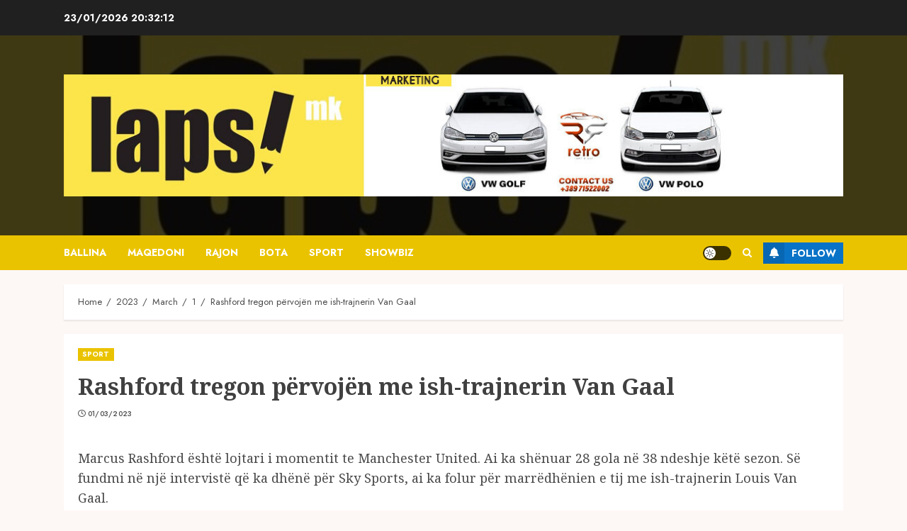

--- FILE ---
content_type: text/html; charset=UTF-8
request_url: https://lapsi.mk/2023/03/01/rashford-tregon-pervojen-me-ish-trajnerin-van-gaal/
body_size: 7900
content:
<!doctype html>
<html lang="en-US" prefix="og: http://ogp.me/ns# article: http://ogp.me/ns/article#">
<head>
    <meta charset="UTF-8">
    <meta name="viewport" content="width=device-width, initial-scale=1">
    <link rel="profile" href="http://gmpg.org/xfn/11">

    <title>Rashford tregon përvojën me ish-trajnerin Van Gaal – Lapsi.mk</title>
<script> var ajaxurl = 'https://lapsi.mk/wp-admin/admin-ajax.php'; </script><meta name='robots' content='max-image-preview:large' />
<link rel='dns-prefetch' href='//fonts.googleapis.com' />
<link rel="alternate" type="application/rss+xml" title="Lapsi.mk » Feed" href="https://lapsi.mk/feed/" />
<style id='classic-theme-styles-inline-css' type='text/css'>
/*! This file is auto-generated */
.wp-block-button__link{color:#fff;background-color:#32373c;border-radius:9999px;box-shadow:none;text-decoration:none;padding:calc(.667em + 2px) calc(1.333em + 2px);font-size:1.125em}.wp-block-file__button{background:#32373c;color:#fff;text-decoration:none}
</style>
<style id='global-styles-inline-css' type='text/css'>
body{--wp--preset--color--black: #000000;--wp--preset--color--cyan-bluish-gray: #abb8c3;--wp--preset--color--white: #ffffff;--wp--preset--color--pale-pink: #f78da7;--wp--preset--color--vivid-red: #cf2e2e;--wp--preset--color--luminous-vivid-orange: #ff6900;--wp--preset--color--luminous-vivid-amber: #fcb900;--wp--preset--color--light-green-cyan: #7bdcb5;--wp--preset--color--vivid-green-cyan: #00d084;--wp--preset--color--pale-cyan-blue: #8ed1fc;--wp--preset--color--vivid-cyan-blue: #0693e3;--wp--preset--color--vivid-purple: #9b51e0;--wp--preset--gradient--vivid-cyan-blue-to-vivid-purple: linear-gradient(135deg,rgba(6,147,227,1) 0%,rgb(155,81,224) 100%);--wp--preset--gradient--light-green-cyan-to-vivid-green-cyan: linear-gradient(135deg,rgb(122,220,180) 0%,rgb(0,208,130) 100%);--wp--preset--gradient--luminous-vivid-amber-to-luminous-vivid-orange: linear-gradient(135deg,rgba(252,185,0,1) 0%,rgba(255,105,0,1) 100%);--wp--preset--gradient--luminous-vivid-orange-to-vivid-red: linear-gradient(135deg,rgba(255,105,0,1) 0%,rgb(207,46,46) 100%);--wp--preset--gradient--very-light-gray-to-cyan-bluish-gray: linear-gradient(135deg,rgb(238,238,238) 0%,rgb(169,184,195) 100%);--wp--preset--gradient--cool-to-warm-spectrum: linear-gradient(135deg,rgb(74,234,220) 0%,rgb(151,120,209) 20%,rgb(207,42,186) 40%,rgb(238,44,130) 60%,rgb(251,105,98) 80%,rgb(254,248,76) 100%);--wp--preset--gradient--blush-light-purple: linear-gradient(135deg,rgb(255,206,236) 0%,rgb(152,150,240) 100%);--wp--preset--gradient--blush-bordeaux: linear-gradient(135deg,rgb(254,205,165) 0%,rgb(254,45,45) 50%,rgb(107,0,62) 100%);--wp--preset--gradient--luminous-dusk: linear-gradient(135deg,rgb(255,203,112) 0%,rgb(199,81,192) 50%,rgb(65,88,208) 100%);--wp--preset--gradient--pale-ocean: linear-gradient(135deg,rgb(255,245,203) 0%,rgb(182,227,212) 50%,rgb(51,167,181) 100%);--wp--preset--gradient--electric-grass: linear-gradient(135deg,rgb(202,248,128) 0%,rgb(113,206,126) 100%);--wp--preset--gradient--midnight: linear-gradient(135deg,rgb(2,3,129) 0%,rgb(40,116,252) 100%);--wp--preset--font-size--small: 13px;--wp--preset--font-size--medium: 20px;--wp--preset--font-size--large: 36px;--wp--preset--font-size--x-large: 42px;--wp--preset--spacing--20: 0.44rem;--wp--preset--spacing--30: 0.67rem;--wp--preset--spacing--40: 1rem;--wp--preset--spacing--50: 1.5rem;--wp--preset--spacing--60: 2.25rem;--wp--preset--spacing--70: 3.38rem;--wp--preset--spacing--80: 5.06rem;--wp--preset--shadow--natural: 6px 6px 9px rgba(0, 0, 0, 0.2);--wp--preset--shadow--deep: 12px 12px 50px rgba(0, 0, 0, 0.4);--wp--preset--shadow--sharp: 6px 6px 0px rgba(0, 0, 0, 0.2);--wp--preset--shadow--outlined: 6px 6px 0px -3px rgba(255, 255, 255, 1), 6px 6px rgba(0, 0, 0, 1);--wp--preset--shadow--crisp: 6px 6px 0px rgba(0, 0, 0, 1);}:where(.is-layout-flex){gap: 0.5em;}:where(.is-layout-grid){gap: 0.5em;}body .is-layout-flow > .alignleft{float: left;margin-inline-start: 0;margin-inline-end: 2em;}body .is-layout-flow > .alignright{float: right;margin-inline-start: 2em;margin-inline-end: 0;}body .is-layout-flow > .aligncenter{margin-left: auto !important;margin-right: auto !important;}body .is-layout-constrained > .alignleft{float: left;margin-inline-start: 0;margin-inline-end: 2em;}body .is-layout-constrained > .alignright{float: right;margin-inline-start: 2em;margin-inline-end: 0;}body .is-layout-constrained > .aligncenter{margin-left: auto !important;margin-right: auto !important;}body .is-layout-constrained > :where(:not(.alignleft):not(.alignright):not(.alignfull)){max-width: var(--wp--style--global--content-size);margin-left: auto !important;margin-right: auto !important;}body .is-layout-constrained > .alignwide{max-width: var(--wp--style--global--wide-size);}body .is-layout-flex{display: flex;}body .is-layout-flex{flex-wrap: wrap;align-items: center;}body .is-layout-flex > *{margin: 0;}body .is-layout-grid{display: grid;}body .is-layout-grid > *{margin: 0;}:where(.wp-block-columns.is-layout-flex){gap: 2em;}:where(.wp-block-columns.is-layout-grid){gap: 2em;}:where(.wp-block-post-template.is-layout-flex){gap: 1.25em;}:where(.wp-block-post-template.is-layout-grid){gap: 1.25em;}.has-black-color{color: var(--wp--preset--color--black) !important;}.has-cyan-bluish-gray-color{color: var(--wp--preset--color--cyan-bluish-gray) !important;}.has-white-color{color: var(--wp--preset--color--white) !important;}.has-pale-pink-color{color: var(--wp--preset--color--pale-pink) !important;}.has-vivid-red-color{color: var(--wp--preset--color--vivid-red) !important;}.has-luminous-vivid-orange-color{color: var(--wp--preset--color--luminous-vivid-orange) !important;}.has-luminous-vivid-amber-color{color: var(--wp--preset--color--luminous-vivid-amber) !important;}.has-light-green-cyan-color{color: var(--wp--preset--color--light-green-cyan) !important;}.has-vivid-green-cyan-color{color: var(--wp--preset--color--vivid-green-cyan) !important;}.has-pale-cyan-blue-color{color: var(--wp--preset--color--pale-cyan-blue) !important;}.has-vivid-cyan-blue-color{color: var(--wp--preset--color--vivid-cyan-blue) !important;}.has-vivid-purple-color{color: var(--wp--preset--color--vivid-purple) !important;}.has-black-background-color{background-color: var(--wp--preset--color--black) !important;}.has-cyan-bluish-gray-background-color{background-color: var(--wp--preset--color--cyan-bluish-gray) !important;}.has-white-background-color{background-color: var(--wp--preset--color--white) !important;}.has-pale-pink-background-color{background-color: var(--wp--preset--color--pale-pink) !important;}.has-vivid-red-background-color{background-color: var(--wp--preset--color--vivid-red) !important;}.has-luminous-vivid-orange-background-color{background-color: var(--wp--preset--color--luminous-vivid-orange) !important;}.has-luminous-vivid-amber-background-color{background-color: var(--wp--preset--color--luminous-vivid-amber) !important;}.has-light-green-cyan-background-color{background-color: var(--wp--preset--color--light-green-cyan) !important;}.has-vivid-green-cyan-background-color{background-color: var(--wp--preset--color--vivid-green-cyan) !important;}.has-pale-cyan-blue-background-color{background-color: var(--wp--preset--color--pale-cyan-blue) !important;}.has-vivid-cyan-blue-background-color{background-color: var(--wp--preset--color--vivid-cyan-blue) !important;}.has-vivid-purple-background-color{background-color: var(--wp--preset--color--vivid-purple) !important;}.has-black-border-color{border-color: var(--wp--preset--color--black) !important;}.has-cyan-bluish-gray-border-color{border-color: var(--wp--preset--color--cyan-bluish-gray) !important;}.has-white-border-color{border-color: var(--wp--preset--color--white) !important;}.has-pale-pink-border-color{border-color: var(--wp--preset--color--pale-pink) !important;}.has-vivid-red-border-color{border-color: var(--wp--preset--color--vivid-red) !important;}.has-luminous-vivid-orange-border-color{border-color: var(--wp--preset--color--luminous-vivid-orange) !important;}.has-luminous-vivid-amber-border-color{border-color: var(--wp--preset--color--luminous-vivid-amber) !important;}.has-light-green-cyan-border-color{border-color: var(--wp--preset--color--light-green-cyan) !important;}.has-vivid-green-cyan-border-color{border-color: var(--wp--preset--color--vivid-green-cyan) !important;}.has-pale-cyan-blue-border-color{border-color: var(--wp--preset--color--pale-cyan-blue) !important;}.has-vivid-cyan-blue-border-color{border-color: var(--wp--preset--color--vivid-cyan-blue) !important;}.has-vivid-purple-border-color{border-color: var(--wp--preset--color--vivid-purple) !important;}.has-vivid-cyan-blue-to-vivid-purple-gradient-background{background: var(--wp--preset--gradient--vivid-cyan-blue-to-vivid-purple) !important;}.has-light-green-cyan-to-vivid-green-cyan-gradient-background{background: var(--wp--preset--gradient--light-green-cyan-to-vivid-green-cyan) !important;}.has-luminous-vivid-amber-to-luminous-vivid-orange-gradient-background{background: var(--wp--preset--gradient--luminous-vivid-amber-to-luminous-vivid-orange) !important;}.has-luminous-vivid-orange-to-vivid-red-gradient-background{background: var(--wp--preset--gradient--luminous-vivid-orange-to-vivid-red) !important;}.has-very-light-gray-to-cyan-bluish-gray-gradient-background{background: var(--wp--preset--gradient--very-light-gray-to-cyan-bluish-gray) !important;}.has-cool-to-warm-spectrum-gradient-background{background: var(--wp--preset--gradient--cool-to-warm-spectrum) !important;}.has-blush-light-purple-gradient-background{background: var(--wp--preset--gradient--blush-light-purple) !important;}.has-blush-bordeaux-gradient-background{background: var(--wp--preset--gradient--blush-bordeaux) !important;}.has-luminous-dusk-gradient-background{background: var(--wp--preset--gradient--luminous-dusk) !important;}.has-pale-ocean-gradient-background{background: var(--wp--preset--gradient--pale-ocean) !important;}.has-electric-grass-gradient-background{background: var(--wp--preset--gradient--electric-grass) !important;}.has-midnight-gradient-background{background: var(--wp--preset--gradient--midnight) !important;}.has-small-font-size{font-size: var(--wp--preset--font-size--small) !important;}.has-medium-font-size{font-size: var(--wp--preset--font-size--medium) !important;}.has-large-font-size{font-size: var(--wp--preset--font-size--large) !important;}.has-x-large-font-size{font-size: var(--wp--preset--font-size--x-large) !important;}
.wp-block-navigation a:where(:not(.wp-element-button)){color: inherit;}
:where(.wp-block-post-template.is-layout-flex){gap: 1.25em;}:where(.wp-block-post-template.is-layout-grid){gap: 1.25em;}
:where(.wp-block-columns.is-layout-flex){gap: 2em;}:where(.wp-block-columns.is-layout-grid){gap: 2em;}
.wp-block-pullquote{font-size: 1.5em;line-height: 1.6;}
</style>
<link rel='stylesheet' id='sps_front_css-css' href='https://lapsi.mk/wp-content/plugins/sync-post-with-other-site/assets/css/sps_front_style.css?rand=531&#038;ver=1.4.2' type='text/css' media='all' />
<link rel='stylesheet' id='wpo_min-header-0-css' href='https://lapsi.mk/wp-content/cache/wpo-minify/1731144914/assets/wpo-minify-header-6ea234c9.min.css' type='text/css' media='all' />
<script type="text/javascript" src="https://lapsi.mk/wp-content/cache/wpo-minify/1731144914/assets/wpo-minify-header-d3bf115f.min.js" id="wpo_min-header-0-js"></script>
<link rel="https://api.w.org/" href="https://lapsi.mk/wp-json/" /><link rel="alternate" type="application/json" href="https://lapsi.mk/wp-json/wp/v2/posts/4606" /><link rel="EditURI" type="application/rsd+xml" title="RSD" href="https://lapsi.mk/xmlrpc.php?rsd" />
<meta name="generator" content="WordPress 6.4.7" />
<meta name="generator" content="WordPress Transliterator 1.12.11" />
<link rel="canonical" href="https://lapsi.mk/2023/03/01/rashford-tregon-pervojen-me-ish-trajnerin-van-gaal/" />
<link rel='shortlink' href='https://lapsi.mk/?p=4606' />
<link rel="alternate" type="application/json+oembed" href="https://lapsi.mk/wp-json/oembed/1.0/embed?url=https%3A%2F%2Flapsi.mk%2F2023%2F03%2F01%2Frashford-tregon-pervojen-me-ish-trajnerin-van-gaal%2F" />
<link rel="alternate" type="text/xml+oembed" href="https://lapsi.mk/wp-json/oembed/1.0/embed?url=https%3A%2F%2Flapsi.mk%2F2023%2F03%2F01%2Frashford-tregon-pervojen-me-ish-trajnerin-van-gaal%2F&#038;format=xml" />
<meta property="og:title" content="Rashford tregon përvojën me ish-trajnerin Van Gaal" />
<meta property="og:locale" content="en_US" />
<meta property="og:type" content="article" />
<meta property="og:url" content="https://lapsi.mk/2023/03/01/rashford-tregon-pervojen-me-ish-trajnerin-van-gaal/" />
<meta property="og:site_name" content="Lapsi.mk" />
<meta property="og:description" content="Marcus Rashford është lojtari i momentit te Manchester United. Ai &hellip;" />
<meta property="og:title" name="og:title" content="Rashford tregon përvojën me ish-trajnerin Van Gaal" />
<meta property="og:type" name="og:type" content="article" />
<meta property="og:image" name="og:image" content="https://lapsi.mk/wp-content/uploads/2024/01/cropped-309445620-202588788868406-5748703310071783474-n-2-scaled.jpg" />
<meta property="og:url" name="og:url" content="https://lapsi.mk/2023/03/01/rashford-tregon-pervojen-me-ish-trajnerin-van-gaal/" />
<meta property="og:description" name="og:description" content="Marcus Rashford është lojtari i momentit te Manchester United. Ai" />
<meta property="og:locale" name="og:locale" content="en_US" />
<meta property="og:site_name" name="og:site_name" content="Lapsi.mk" />
<meta property="twitter:card" name="twitter:card" content="summary" />
<meta property="article:section" name="article:section" content="SPORT" />
<meta property="article:published_time" name="article:published_time" content="2023-03-01T08:27:13+00:00" />
<meta property="article:modified_time" name="article:modified_time" content="2023-03-01T08:27:13+00:00" />
<meta property="article:author" name="article:author" content="https://lapsi.mk/author/bilten/" />
		<script>
			document.documentElement.className = document.documentElement.className.replace( 'no-js', 'js' );
		</script>
				<style>
			.no-js img.lazyload { display: none; }
			figure.wp-block-image img.lazyloading { min-width: 150px; }
							.lazyload, .lazyloading { opacity: 0; }
				.lazyloaded {
					opacity: 1;
					transition: opacity 400ms;
					transition-delay: 0ms;
				}
					</style>
		        <style type="text/css">
                        .site-title,
            .site-description {
                position: absolute;
                clip: rect(1px, 1px, 1px, 1px);
                display: none;
            }

            

        </style>
        <link rel="icon" href="https://lapsi.mk/wp-content/uploads/2024/01/cropped-309445620-202588788868406-5748703310071783474-n-32x32.jpg" sizes="32x32" />
<link rel="icon" href="https://lapsi.mk/wp-content/uploads/2024/01/cropped-309445620-202588788868406-5748703310071783474-n-192x192.jpg" sizes="192x192" />
<link rel="apple-touch-icon" href="https://lapsi.mk/wp-content/uploads/2024/01/cropped-309445620-202588788868406-5748703310071783474-n-180x180.jpg" />
<meta name="msapplication-TileImage" content="https://lapsi.mk/wp-content/uploads/2024/01/cropped-309445620-202588788868406-5748703310071783474-n-270x270.jpg" />
</head>

<body class="post-template-default single single-post postid-4606 single-format-standard wp-custom-logo wp-embed-responsive rstr-cyr_to_lat transliteration-cyr_to_lat cyr_to_lat aft-light-mode aft-header-layout-centered header-image-default primary-post-title-font widget-title-border-bottom hover-title-underline default-content-layout single-content-mode-compact aft-single-featured-boxed full-width-content af-wide-layout aft-section-layout-background">

    <div id="af-preloader">
        <div id="loader-wrapper">
            <div id="loader"></div>
        </div>
    </div>

<div id="page" class="site af-whole-wrapper">
    <a class="skip-link screen-reader-text" href="#content">Skip to content</a>

    
        <header id="masthead" class="header-layout-centered chromenews-header">
            
<div class="top-header">
    <div class="container-wrapper">
        <div class="top-bar-flex">
            <div class="top-bar-left col-2">

                <div class="date-bar-left">
                                <span class="topbar-date">
                23/01/2026 <span id="topbar-time"></span>            </span>
                        </div>
            </div>
            <div class="top-bar-right col-2">
                <div class="aft-small-social-menu">
                                                </div>
            </div>
        </div>
    </div>
</div>
<div class="mid-header-wrapper af-header-image  data-bg"
     data-background="https://lapsi.mk/wp-content/uploads/2024/01/cropped-309445620-202588788868406-5748703310071783474-n-2-scaled.jpg">

    <div class="mid-header">
        <div class="container-wrapper">
            <div class="mid-bar-flex">
                <div class="logo">
                            <div class="site-branding ">
            <a href="https://lapsi.mk/" class="custom-logo-link" rel="home"><img width="1112" height="174"   alt="Lapsi.mk" decoding="async" fetchpriority="high" data-srcset="https://lapsi.mk/wp-content/uploads/2024/07/cropped-Screenshot-2024-07-03-230631.jpg 1112w, https://lapsi.mk/wp-content/uploads/2024/07/cropped-Screenshot-2024-07-03-230631-768x120.jpg 768w, https://lapsi.mk/wp-content/uploads/2024/07/cropped-Screenshot-2024-07-03-230631-1024x160.jpg 1024w"  data-src="https://lapsi.mk/wp-content/uploads/2024/07/cropped-Screenshot-2024-07-03-230631.jpg" data-sizes="(max-width: 1112px) 100vw, 1112px" class="custom-logo lazyload" src="[data-uri]" /><noscript><img width="1112" height="174" src="https://lapsi.mk/wp-content/uploads/2024/07/cropped-Screenshot-2024-07-03-230631.jpg" class="custom-logo" alt="Lapsi.mk" decoding="async" fetchpriority="high" srcset="https://lapsi.mk/wp-content/uploads/2024/07/cropped-Screenshot-2024-07-03-230631.jpg 1112w, https://lapsi.mk/wp-content/uploads/2024/07/cropped-Screenshot-2024-07-03-230631-768x120.jpg 768w, https://lapsi.mk/wp-content/uploads/2024/07/cropped-Screenshot-2024-07-03-230631-1024x160.jpg 1024w" sizes="(max-width: 1112px) 100vw, 1112px" /></noscript></a>                <p class="site-title font-family-1">
                    <a href="https://lapsi.mk/" class="site-title-anchor" rel="home">Lapsi.mk</a>
                </p>
            
                    </div>

                    </div>
            </div>
        </div>
    </div>

                <div class="below-mid-header">
                <div class="container-wrapper">
                    <div class="header-promotion">
                                            </div>
                </div>
            </div>
        
</div>
<div id="main-navigation-bar" class="bottom-header">
    <div class="container-wrapper">
        <div class="bottom-nav">
            <div class="offcanvas-navigaiton">
                                    <div class="navigation-container">
            <nav class="main-navigation clearfix">

                <span class="toggle-menu" aria-controls="primary-menu" aria-expanded="false">
                    <a href="javascript:void(0)" class="aft-void-menu">
                        <span class="screen-reader-text">
                            Primary Menu                        </span>
                        <i class="ham"></i>
                    </a>
                </span>


                <div class="menu main-menu menu-desktop show-menu-border"><ul id="primary-menu" class="menu"><li id="menu-item-32758" class="menu-item menu-item-type-custom menu-item-object-custom menu-item-home menu-item-32758"><a href="https://lapsi.mk/">Ballina</a></li>
<li id="menu-item-31715" class="menu-item menu-item-type-taxonomy menu-item-object-category menu-item-31715"><a href="https://lapsi.mk/category/maqedoni/">MAQEDONI</a></li>
<li id="menu-item-31716" class="menu-item menu-item-type-taxonomy menu-item-object-category menu-item-31716"><a href="https://lapsi.mk/category/rajon/">RAJON</a></li>
<li id="menu-item-31719" class="menu-item menu-item-type-taxonomy menu-item-object-category menu-item-31719"><a href="https://lapsi.mk/category/bota/">BOTA</a></li>
<li id="menu-item-31718" class="menu-item menu-item-type-taxonomy menu-item-object-category current-post-ancestor current-menu-parent current-post-parent menu-item-31718"><a href="https://lapsi.mk/category/sport/">SPORT</a></li>
<li id="menu-item-31717" class="menu-item menu-item-type-taxonomy menu-item-object-category menu-item-31717"><a href="https://lapsi.mk/category/showbiz/">SHOWBIZ</a></li>
</ul></div>            </nav>
        </div>


                <div class="search-watch">
                            <div id="aft-dark-light-mode-wrap">
                <a href="javascript:void(0)" class="aft-light-mode" data-site-mode="aft-light-mode" id="aft-dark-light-mode-btn">
                    <span class="aft-icon-circle">Light/Dark Button</span>
                </a>
            </div>
                                <div class="af-search-wrap">
            <div class="search-overlay">
                <a href="#" title="Search" class="search-icon">
                    <i class="fa fa-search"></i>
                </a>
                <div class="af-search-form">
                    <form role="search" method="get" class="search-form" action="https://lapsi.mk/">
				<label>
					<span class="screen-reader-text">Search for:</span>
					<input type="search" class="search-field" placeholder="Search …" value="" name="s" />
				</label>
				<input type="submit" class="search-submit" value="Search" />
			</form>                </div>
            </div>
        </div>

                                        <div class="custom-menu-link">
                    <a href="https://www.facebook.com/lapsimkd">
                                                    <i class="fas fa-bell" aria-hidden="true"></i>
                                                Follow                    </a>
                </div>
                    
                </div>

        </div>

    </div>
</div>


        </header>

        <!-- end slider-section -->
    
    
    
    <div class="aft-main-breadcrumb-wrapper container-wrapper">
                <div class="af-breadcrumbs font-family-1 color-pad">

            <div role="navigation" aria-label="Breadcrumbs" class="breadcrumb-trail breadcrumbs" itemprop="breadcrumb"><ul class="trail-items" itemscope itemtype="http://schema.org/BreadcrumbList"><meta name="numberOfItems" content="5" /><meta name="itemListOrder" content="Ascending" /><li itemprop="itemListElement" itemscope itemtype="http://schema.org/ListItem" class="trail-item trail-begin"><a href="https://lapsi.mk/" rel="home" itemprop="item"><span itemprop="name">Home</span></a><meta itemprop="position" content="1" /></li><li itemprop="itemListElement" itemscope itemtype="http://schema.org/ListItem" class="trail-item"><a href="https://lapsi.mk/2023/" itemprop="item"><span itemprop="name">2023</span></a><meta itemprop="position" content="2" /></li><li itemprop="itemListElement" itemscope itemtype="http://schema.org/ListItem" class="trail-item"><a href="https://lapsi.mk/2023/03/" itemprop="item"><span itemprop="name">March</span></a><meta itemprop="position" content="3" /></li><li itemprop="itemListElement" itemscope itemtype="http://schema.org/ListItem" class="trail-item"><a href="https://lapsi.mk/2023/03/01/" itemprop="item"><span itemprop="name">1</span></a><meta itemprop="position" content="4" /></li><li itemprop="itemListElement" itemscope itemtype="http://schema.org/ListItem" class="trail-item trail-end"><a href="https://lapsi.mk/2023/03/01/rashford-tregon-pervojen-me-ish-trajnerin-van-gaal/" itemprop="item"><span itemprop="name">Rashford tregon përvojën me ish-trajnerin Van Gaal</span></a><meta itemprop="position" content="5" /></li></ul></div>
        </div>
        </div>
    <div id="content" class="container-wrapper"><div class="section-block-upper">
    <div id="primary" class="content-area">
        <main id="main" class="site-main">
                            <article id="post-4606" class="af-single-article post-4606 post type-post status-publish format-standard hentry category-sport">

                    <div class="entry-content-wrap read-single ">

                                                    <div class="entry-content-title-featured-wrap">
                                        <header class="entry-header pos-rel social-after-title">
            <div class="read-details">
                <div class="entry-header-details af-cat-widget-carousel">
                    
                        <div class="figure-categories read-categories figure-categories-bg ">
                                                        <ul class="cat-links"><li class="meta-category">
                             <a class="chromenews-categories category-color-1" href="https://lapsi.mk/category/sport/">
                                 SPORT
                             </a>
                        </li></ul>                        </div>
                                        <h1 class="entry-title">Rashford tregon përvojën me ish-trajnerin Van Gaal</h1>
                   

                    
                    <div class="aft-post-excerpt-and-meta color-pad">

                        <div class="entry-meta">

                            

            <span class="author-links">
                

                            <span class="item-metadata posts-date">
                <i class="far fa-clock" aria-hidden="true"></i>
                <a href="https://lapsi.mk/2023/03/">                    
                    01/03/2023            </a>
            </span>
            
            </span>
                                                                    <div class="aft-comment-view-share">
            </div>

                        </div>
                    </div>
                </div>
            </div>
        </header><!-- .entry-header -->

        <!-- end slider-section -->
        
                    <div class="read-img pos-rel">
                                            </div>

        

        <!-- end slider-section -->
                                    </div>
                        

                        

    <div class="color-pad">
        <div class="entry-content read-details">

            
            <p>Marcus Rashford është lojtari i momentit te Manchester United. Ai ka shënuar 28 gola në 38 ndeshje këtë sezon. Së fundmi në një intervistë që ka dhënë për Sky Sports, ai ka folur për marrëdhënien e tij me ish-trajnerin Louis Van Gaal.</p>
<p>“Më kujtohen gjithmonë të enjtet me Van Gaal. Më gjobiste çdo të enjte, por ishte diçka që unë nuk mund ta kontrolloja. Kërkonte që të mbaroja studimet dhe më pas të shkoja në stërvitje, por koha nuk më dilte.</p>
<p>Megjithatë, përveç kësaj Van Gaal është sjellë shumë mirë me mua. Fjalët e tij kishin shumë ndikim tek unë dhe të isha pjesë e skuadrës së parë të United ishte një arritje e madhe, më bënte të lumtur”, u shpreh Rashford.</p>
                            <div class="post-item-metadata entry-meta">
                                    </div>
                                    
	<nav class="navigation post-navigation" aria-label="Continue Reading">
		<h2 class="screen-reader-text">Continue Reading</h2>
		<div class="nav-links"><div class="nav-previous"><a href="https://lapsi.mk/2023/03/01/gjermania-gati-te-ndaloje-reklamimin-e-ushqimeve-jo-te-shendetshme-per-femijet/" rel="prev"><span class="meta-nav" aria-hidden="true">Previous</span> <span class="screen-reader-text">Previous post:</span> <span class="chromenews-prev-post no-post-image"><h4><span class="post-title">Gjermania gati të ndalojë reklamimin e ushqimeve jo të shëndetshme për fëmijët</span></h4><span class="post-image"></span></span></a></div><div class="nav-next"><a href="https://lapsi.mk/2023/03/01/shakira-shpjegon-jeten-e-saj-pa-pique/" rel="next"><span class="meta-nav" aria-hidden="true">Next</span> <span class="screen-reader-text">Next post:</span> <span class="chromenews-next-post no-post-image"><h4><span class="post-title">Shakira shpjegon jetën e saj pa Pique</span></h4><span class="post-image"></span></span></a></div></div>
	</nav>                    </div><!-- .entry-content -->
    </div>



                    </div>

                    

                    

                    
        <div class="promotionspace enable-promotionspace">
            <div class="af-reated-posts chromenews-customizer">

                
        <div class="af-title-subtitle-wrap">
            <h4 class="widget-title header-after1 ">
                <span class="heading-line-before"></span>
                <span class="sub-heading-line"></span>
                <span class="heading-line">LAJMI FUNDIT</span>
                <span class="heading-line-after"></span>
            </h4>
        </div>
        
                <div class="af-container-row clearfix">
                                            <div class="col-2 pad float-l trending-posts-item">
                            <div class="aft-trending-posts list-part af-sec-post">
                                        <div class="af-double-column list-style clearfix aft-list-show-image has-post-image">
            <div class="read-single color-pad">
                <div class="col-3 float-l pos-rel read-img read-bg-img">
                    <a class="aft-post-image-link"
                       href="https://lapsi.mk/2024/10/01/perballje-shume-te-forta-sonte-ne-champions-league/"></a>
                       <img width="640" height="360"   alt="" data-src="https://lapsi.mk/wp-content/uploads/2024/10/IMG-0767.jpeg" class="attachment-medium size-medium wp-post-image lazyload" src="[data-uri]" /><noscript><img width="640" height="360" src="https://lapsi.mk/wp-content/uploads/2024/10/IMG-0767.jpeg" class="attachment-medium size-medium wp-post-image" alt="" /></noscript>                                                        </div>
                <div class="col-66 float-l pad read-details color-tp-pad">
                                                                
                    <div class="read-title">
                        <h4>
                            <a href="https://lapsi.mk/2024/10/01/perballje-shume-te-forta-sonte-ne-champions-league/">Përballje shumë të forta sonte në Champions League</a>
                        </h4>
                    </div>
                                            <div class="post-item-metadata entry-meta">
                            

            <span class="author-links">
                

                            <span class="item-metadata posts-date">
                <i class="far fa-clock" aria-hidden="true"></i>
                <a href="https://lapsi.mk/2024/10/">                    
                    01/10/2024            </a>
            </span>
            
            </span>
                                        <span class="aft-comment-view-share">
            </span>
                            </div>
                    
                    
                </div>
            </div>
        </div>

                                    </div>
                        </div>
                                            <div class="col-2 pad float-l trending-posts-item">
                            <div class="aft-trending-posts list-part af-sec-post">
                                        <div class="af-double-column list-style clearfix aft-list-show-image has-post-image">
            <div class="read-single color-pad">
                <div class="col-3 float-l pos-rel read-img read-bg-img">
                    <a class="aft-post-image-link"
                       href="https://lapsi.mk/2024/10/01/man-utd-thuhet-se-po-e-shikon-allegrin-si-zevendesues-te-ten-hagut-2/"></a>
                       <img width="800" height="450"   alt="" data-src="https://lapsi.mk/wp-content/uploads/2024/10/Allegri-Max-800x450-1.jpg" class="attachment-medium size-medium wp-post-image lazyload" src="[data-uri]" /><noscript><img width="800" height="450" src="https://lapsi.mk/wp-content/uploads/2024/10/Allegri-Max-800x450-1.jpg" class="attachment-medium size-medium wp-post-image" alt="" /></noscript>                                                        </div>
                <div class="col-66 float-l pad read-details color-tp-pad">
                                                                
                    <div class="read-title">
                        <h4>
                            <a href="https://lapsi.mk/2024/10/01/man-utd-thuhet-se-po-e-shikon-allegrin-si-zevendesues-te-ten-hagut-2/">Man Utd thuhet se po e shikon Allegrin si zëvendësues të Ten Hagut</a>
                        </h4>
                    </div>
                                            <div class="post-item-metadata entry-meta">
                            

            <span class="author-links">
                

                            <span class="item-metadata posts-date">
                <i class="far fa-clock" aria-hidden="true"></i>
                <a href="https://lapsi.mk/2024/10/">                    
                    01/10/2024            </a>
            </span>
            
            </span>
                                        <span class="aft-comment-view-share">
            </span>
                            </div>
                    
                    
                </div>
            </div>
        </div>

                                    </div>
                        </div>
                                    </div>
            </div>
        </div>
                  


                </article>
            
        </main><!-- #main -->
    </div><!-- #primary -->

    </div>


</div>




        <section class="aft-blocks above-footer-widget-section">
                    </section>
        
<footer class="site-footer aft-footer-sidebar-col-0" data-background="">
    
    
            <div class="secondary-footer">
        <div class="container-wrapper">
            <div class="af-container-row clearfix af-flex-container">
                                    <div class="float-l pad color-pad col-1">
                        <div class="footer-nav-wrapper">
                        <div class="footer-navigation"><ul id="footer-menu" class="menu"><li class="menu-item menu-item-type-custom menu-item-object-custom menu-item-home menu-item-32758"><a href="https://lapsi.mk/">Ballina</a></li>
<li class="menu-item menu-item-type-taxonomy menu-item-object-category menu-item-31715"><a href="https://lapsi.mk/category/maqedoni/">MAQEDONI</a></li>
<li class="menu-item menu-item-type-taxonomy menu-item-object-category menu-item-31716"><a href="https://lapsi.mk/category/rajon/">RAJON</a></li>
<li class="menu-item menu-item-type-taxonomy menu-item-object-category menu-item-31719"><a href="https://lapsi.mk/category/bota/">BOTA</a></li>
<li class="menu-item menu-item-type-taxonomy menu-item-object-category current-post-ancestor current-menu-parent current-post-parent menu-item-31718"><a href="https://lapsi.mk/category/sport/">SPORT</a></li>
<li class="menu-item menu-item-type-taxonomy menu-item-object-category menu-item-31717"><a href="https://lapsi.mk/category/showbiz/">SHOWBIZ</a></li>
</ul></div>                        </div>
                    </div>
                                                </div>
        </div>
    </div>
            <div class="site-info">
        <div class="container-wrapper">
            <div class="af-container-row">
                <div class="col-1 color-pad">
                                                                Copyright © All rights reserved.                                                                                    <span class="sep"> | </span>
                        <a href="https://afthemes.com/products/chromenews/" target="_blank">ChromeNews</a> by AF themes.                                    </div>
            </div>
        </div>
    </div>
</footer>
</div>


<a id="scroll-up" class="secondary-color right">
</a>
<script type="text/javascript" src="https://lapsi.mk/wp-content/plugins/sync-post-with-other-site/assets/js/sps_front_js.js?rand=375&amp;ver=1.4.2" id="sps_front_js-js"></script>
<script type="text/javascript" id="wpo_min-footer-0-js-extra">
/* <![CDATA[ */
var AFlocalizedTime = {"format":"en-GB"};
var shield_vars_notbot = {"strings":{"select_action":"Please select an action to perform.","are_you_sure":"Are you sure?","absolutely_sure":"Are you absolutely sure?"},"comps":{"notbot":{"ajax":{"not_bot":{"action":"shield_action","ex":"capture_not_bot","exnonce":"da14ab8531","ajaxurl":"https:\/\/lapsi.mk\/wp-admin\/admin-ajax.php","_wpnonce":"fe1f61ff2a","_rest_url":"https:\/\/lapsi.mk\/wp-json\/shield\/v1\/action\/capture_not_bot?exnonce=da14ab8531&_wpnonce=fe1f61ff2a"},"not_bot_nonce":{"action":"shield_action","ex":"capture_not_bot_nonce","ajaxurl":"https:\/\/lapsi.mk\/wp-admin\/admin-ajax.php","_wpnonce":"fe1f61ff2a","_rest_url":"https:\/\/lapsi.mk\/wp-json\/shield\/v1\/action\/capture_not_bot_nonce?_wpnonce=fe1f61ff2a"}},"flags":{"required":true}}}};
/* ]]> */
</script>
<script type="text/javascript" src="https://lapsi.mk/wp-content/cache/wpo-minify/1731144914/assets/wpo-minify-footer-acc83e06.min.js" id="wpo_min-footer-0-js"></script>

</body>
</html>
